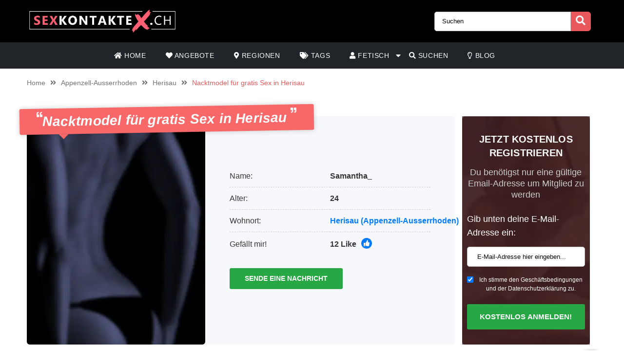

--- FILE ---
content_type: text/html; charset=UTF-8
request_url: https://sexkontaktex.ch/angebot/nacktmodel-fur-gratis-sex-in-herisau/
body_size: 14964
content:
<!doctype html><html class="no-js" lang="nl-NL"><head><meta charset="UTF-8" /><meta http-equiv="x-ua-compatible" content="ie=edge"><meta name="description" content="Ich mache das professionell, frag also erst gar nicht, ob du meinen richtigen Namen bekommen kannst. Mein Chef meinte nur, dass ich Sex in Herisau hab..."><meta name="viewport" content="width=device-width, initial-scale=1, shrink-to-fit=no"><meta name="theme-color" content="#FF6B2D"><link rel="stylesheet" media="print" onload="this.onload=null;this.media='all';" id="ao_optimized_gfonts" href="https://fonts.googleapis.com/css?family=Lato%3A300%2C400%2C700%2C800%2C900&amp;display=swap"><link rel="shortcut icon" href="https://sexkontaktex.ch/wp-content/themes/wpb/assets/img/favicon.png" type="image/x-icon"><link rel="icon" href="https://sexkontaktex.ch/wp-content/themes/wpb/assets/img/favicon.png" type="image/x-icon"><meta name='robots' content='index, follow, max-image-preview:large, max-snippet:-1, max-video-preview:-1' /><title>Nacktmodel für gratis Sex in Herisau | sexkontaktex.ch</title><link rel="canonical" href="https://sexkontaktex.ch/angebot/nacktmodel-fur-gratis-sex-in-herisau/" /><meta name="twitter:card" content="summary_large_image" /><meta name="twitter:title" content="Nacktmodel für gratis Sex in Herisau | sexkontaktex.ch" /><meta name="twitter:image" content="https://sexkontaktex.ch/wp-content/uploads/2021/07/nosplash_female.png" /> <script type="application/ld+json" class="yoast-schema-graph">{"@context":"https://schema.org","@graph":[{"@type":"WebPage","@id":"https://sexkontaktex.ch/angebot/nacktmodel-fur-gratis-sex-in-herisau/","url":"https://sexkontaktex.ch/angebot/nacktmodel-fur-gratis-sex-in-herisau/","name":"Nacktmodel für gratis Sex in Herisau | sexkontaktex.ch","isPartOf":{"@id":"https://sexkontaktex.ch/#website"},"primaryImageOfPage":{"@id":"https://sexkontaktex.ch/angebot/nacktmodel-fur-gratis-sex-in-herisau/#primaryimage"},"image":{"@id":"https://sexkontaktex.ch/angebot/nacktmodel-fur-gratis-sex-in-herisau/#primaryimage"},"thumbnailUrl":"https://sexkontaktex.ch/wp-content/uploads/2021/07/nosplash_female.png","datePublished":"2021-07-29T03:19:00+00:00","breadcrumb":{"@id":"https://sexkontaktex.ch/angebot/nacktmodel-fur-gratis-sex-in-herisau/#breadcrumb"},"inLanguage":"nl-NL","potentialAction":[{"@type":"ReadAction","target":["https://sexkontaktex.ch/angebot/nacktmodel-fur-gratis-sex-in-herisau/"]}]},{"@type":"ImageObject","inLanguage":"nl-NL","@id":"https://sexkontaktex.ch/angebot/nacktmodel-fur-gratis-sex-in-herisau/#primaryimage","url":"https://sexkontaktex.ch/wp-content/uploads/2021/07/nosplash_female.png","contentUrl":"https://sexkontaktex.ch/wp-content/uploads/2021/07/nosplash_female.png","width":500,"height":500},{"@type":"BreadcrumbList","@id":"https://sexkontaktex.ch/angebot/nacktmodel-fur-gratis-sex-in-herisau/#breadcrumb","itemListElement":[{"@type":"ListItem","position":1,"name":"Home","item":"https://sexkontaktex.ch/"},{"@type":"ListItem","position":2,"name":"Angebot","item":"https://sexkontaktex.ch/angebot/"},{"@type":"ListItem","position":3,"name":"Nacktmodel für gratis Sex in Herisau"}]},{"@type":"WebSite","@id":"https://sexkontaktex.ch/#website","url":"https://sexkontaktex.ch/","name":"sexkontaktex.ch","description":"Auf der Suche nach einem Sexkontakten? Auf Sexkontaktex.com findest du sofort Frauen aus deiner Umgebung","publisher":{"@id":"https://sexkontaktex.ch/#organization"},"potentialAction":[{"@type":"SearchAction","target":{"@type":"EntryPoint","urlTemplate":"https://sexkontaktex.ch/?s={search_term_string}"},"query-input":{"@type":"PropertyValueSpecification","valueRequired":true,"valueName":"search_term_string"}}],"inLanguage":"nl-NL"},{"@type":"Organization","@id":"https://sexkontaktex.ch/#organization","name":"sexkontaktex.ch","url":"https://sexkontaktex.ch/","logo":{"@type":"ImageObject","inLanguage":"nl-NL","@id":"https://sexkontaktex.ch/#/schema/logo/image/","url":"https://sexkontaktex.ch/wp-content/uploads/2022/08/cropped-SexkontakteX.ch_.png","contentUrl":"https://sexkontaktex.ch/wp-content/uploads/2022/08/cropped-SexkontakteX.ch_.png","width":925,"height":145,"caption":"sexkontaktex.ch"},"image":{"@id":"https://sexkontaktex.ch/#/schema/logo/image/"}}]}</script> <link href='https://fonts.gstatic.com' crossorigin='anonymous' rel='preconnect' /><link rel="alternate" title="oEmbed (JSON)" type="application/json+oembed" href="https://sexkontaktex.ch/wp-json/oembed/1.0/embed?url=https%3A%2F%2Fsexkontaktex.ch%2Fangebot%2Fnacktmodel-fur-gratis-sex-in-herisau%2F" /><link rel="alternate" title="oEmbed (XML)" type="text/xml+oembed" href="https://sexkontaktex.ch/wp-json/oembed/1.0/embed?url=https%3A%2F%2Fsexkontaktex.ch%2Fangebot%2Fnacktmodel-fur-gratis-sex-in-herisau%2F&#038;format=xml" /><style id='wp-img-auto-sizes-contain-inline-css' type='text/css'>img:is([sizes=auto i],[sizes^="auto," i]){contain-intrinsic-size:3000px 1500px}
/*# sourceURL=wp-img-auto-sizes-contain-inline-css */</style><link rel='stylesheet' id='sgr-css' href='https://sexkontaktex.ch/wp-content/cache/autoptimize/css/autoptimize_single_87919152e480d34bc2ab66090bb82746.css' type='text/css' media='all' /><style id='wp-block-library-inline-css' type='text/css'>:root{--wp-block-synced-color:#7a00df;--wp-block-synced-color--rgb:122,0,223;--wp-bound-block-color:var(--wp-block-synced-color);--wp-editor-canvas-background:#ddd;--wp-admin-theme-color:#007cba;--wp-admin-theme-color--rgb:0,124,186;--wp-admin-theme-color-darker-10:#006ba1;--wp-admin-theme-color-darker-10--rgb:0,107,160.5;--wp-admin-theme-color-darker-20:#005a87;--wp-admin-theme-color-darker-20--rgb:0,90,135;--wp-admin-border-width-focus:2px}@media (min-resolution:192dpi){:root{--wp-admin-border-width-focus:1.5px}}.wp-element-button{cursor:pointer}:root .has-very-light-gray-background-color{background-color:#eee}:root .has-very-dark-gray-background-color{background-color:#313131}:root .has-very-light-gray-color{color:#eee}:root .has-very-dark-gray-color{color:#313131}:root .has-vivid-green-cyan-to-vivid-cyan-blue-gradient-background{background:linear-gradient(135deg,#00d084,#0693e3)}:root .has-purple-crush-gradient-background{background:linear-gradient(135deg,#34e2e4,#4721fb 50%,#ab1dfe)}:root .has-hazy-dawn-gradient-background{background:linear-gradient(135deg,#faaca8,#dad0ec)}:root .has-subdued-olive-gradient-background{background:linear-gradient(135deg,#fafae1,#67a671)}:root .has-atomic-cream-gradient-background{background:linear-gradient(135deg,#fdd79a,#004a59)}:root .has-nightshade-gradient-background{background:linear-gradient(135deg,#330968,#31cdcf)}:root .has-midnight-gradient-background{background:linear-gradient(135deg,#020381,#2874fc)}:root{--wp--preset--font-size--normal:16px;--wp--preset--font-size--huge:42px}.has-regular-font-size{font-size:1em}.has-larger-font-size{font-size:2.625em}.has-normal-font-size{font-size:var(--wp--preset--font-size--normal)}.has-huge-font-size{font-size:var(--wp--preset--font-size--huge)}.has-text-align-center{text-align:center}.has-text-align-left{text-align:left}.has-text-align-right{text-align:right}.has-fit-text{white-space:nowrap!important}#end-resizable-editor-section{display:none}.aligncenter{clear:both}.items-justified-left{justify-content:flex-start}.items-justified-center{justify-content:center}.items-justified-right{justify-content:flex-end}.items-justified-space-between{justify-content:space-between}.screen-reader-text{border:0;clip-path:inset(50%);height:1px;margin:-1px;overflow:hidden;padding:0;position:absolute;width:1px;word-wrap:normal!important}.screen-reader-text:focus{background-color:#ddd;clip-path:none;color:#444;display:block;font-size:1em;height:auto;left:5px;line-height:normal;padding:15px 23px 14px;text-decoration:none;top:5px;width:auto;z-index:100000}html :where(.has-border-color){border-style:solid}html :where([style*=border-top-color]){border-top-style:solid}html :where([style*=border-right-color]){border-right-style:solid}html :where([style*=border-bottom-color]){border-bottom-style:solid}html :where([style*=border-left-color]){border-left-style:solid}html :where([style*=border-width]){border-style:solid}html :where([style*=border-top-width]){border-top-style:solid}html :where([style*=border-right-width]){border-right-style:solid}html :where([style*=border-bottom-width]){border-bottom-style:solid}html :where([style*=border-left-width]){border-left-style:solid}html :where(img[class*=wp-image-]){height:auto;max-width:100%}:where(figure){margin:0 0 1em}html :where(.is-position-sticky){--wp-admin--admin-bar--position-offset:var(--wp-admin--admin-bar--height,0px)}@media screen and (max-width:600px){html :where(.is-position-sticky){--wp-admin--admin-bar--position-offset:0px}}

/*# sourceURL=wp-block-library-inline-css */</style><style id='global-styles-inline-css' type='text/css'>:root{--wp--preset--aspect-ratio--square: 1;--wp--preset--aspect-ratio--4-3: 4/3;--wp--preset--aspect-ratio--3-4: 3/4;--wp--preset--aspect-ratio--3-2: 3/2;--wp--preset--aspect-ratio--2-3: 2/3;--wp--preset--aspect-ratio--16-9: 16/9;--wp--preset--aspect-ratio--9-16: 9/16;--wp--preset--color--black: #000000;--wp--preset--color--cyan-bluish-gray: #abb8c3;--wp--preset--color--white: #ffffff;--wp--preset--color--pale-pink: #f78da7;--wp--preset--color--vivid-red: #cf2e2e;--wp--preset--color--luminous-vivid-orange: #ff6900;--wp--preset--color--luminous-vivid-amber: #fcb900;--wp--preset--color--light-green-cyan: #7bdcb5;--wp--preset--color--vivid-green-cyan: #00d084;--wp--preset--color--pale-cyan-blue: #8ed1fc;--wp--preset--color--vivid-cyan-blue: #0693e3;--wp--preset--color--vivid-purple: #9b51e0;--wp--preset--gradient--vivid-cyan-blue-to-vivid-purple: linear-gradient(135deg,rgb(6,147,227) 0%,rgb(155,81,224) 100%);--wp--preset--gradient--light-green-cyan-to-vivid-green-cyan: linear-gradient(135deg,rgb(122,220,180) 0%,rgb(0,208,130) 100%);--wp--preset--gradient--luminous-vivid-amber-to-luminous-vivid-orange: linear-gradient(135deg,rgb(252,185,0) 0%,rgb(255,105,0) 100%);--wp--preset--gradient--luminous-vivid-orange-to-vivid-red: linear-gradient(135deg,rgb(255,105,0) 0%,rgb(207,46,46) 100%);--wp--preset--gradient--very-light-gray-to-cyan-bluish-gray: linear-gradient(135deg,rgb(238,238,238) 0%,rgb(169,184,195) 100%);--wp--preset--gradient--cool-to-warm-spectrum: linear-gradient(135deg,rgb(74,234,220) 0%,rgb(151,120,209) 20%,rgb(207,42,186) 40%,rgb(238,44,130) 60%,rgb(251,105,98) 80%,rgb(254,248,76) 100%);--wp--preset--gradient--blush-light-purple: linear-gradient(135deg,rgb(255,206,236) 0%,rgb(152,150,240) 100%);--wp--preset--gradient--blush-bordeaux: linear-gradient(135deg,rgb(254,205,165) 0%,rgb(254,45,45) 50%,rgb(107,0,62) 100%);--wp--preset--gradient--luminous-dusk: linear-gradient(135deg,rgb(255,203,112) 0%,rgb(199,81,192) 50%,rgb(65,88,208) 100%);--wp--preset--gradient--pale-ocean: linear-gradient(135deg,rgb(255,245,203) 0%,rgb(182,227,212) 50%,rgb(51,167,181) 100%);--wp--preset--gradient--electric-grass: linear-gradient(135deg,rgb(202,248,128) 0%,rgb(113,206,126) 100%);--wp--preset--gradient--midnight: linear-gradient(135deg,rgb(2,3,129) 0%,rgb(40,116,252) 100%);--wp--preset--font-size--small: 13px;--wp--preset--font-size--medium: 20px;--wp--preset--font-size--large: 36px;--wp--preset--font-size--x-large: 42px;--wp--preset--spacing--20: 0.44rem;--wp--preset--spacing--30: 0.67rem;--wp--preset--spacing--40: 1rem;--wp--preset--spacing--50: 1.5rem;--wp--preset--spacing--60: 2.25rem;--wp--preset--spacing--70: 3.38rem;--wp--preset--spacing--80: 5.06rem;--wp--preset--shadow--natural: 6px 6px 9px rgba(0, 0, 0, 0.2);--wp--preset--shadow--deep: 12px 12px 50px rgba(0, 0, 0, 0.4);--wp--preset--shadow--sharp: 6px 6px 0px rgba(0, 0, 0, 0.2);--wp--preset--shadow--outlined: 6px 6px 0px -3px rgb(255, 255, 255), 6px 6px rgb(0, 0, 0);--wp--preset--shadow--crisp: 6px 6px 0px rgb(0, 0, 0);}:where(.is-layout-flex){gap: 0.5em;}:where(.is-layout-grid){gap: 0.5em;}body .is-layout-flex{display: flex;}.is-layout-flex{flex-wrap: wrap;align-items: center;}.is-layout-flex > :is(*, div){margin: 0;}body .is-layout-grid{display: grid;}.is-layout-grid > :is(*, div){margin: 0;}:where(.wp-block-columns.is-layout-flex){gap: 2em;}:where(.wp-block-columns.is-layout-grid){gap: 2em;}:where(.wp-block-post-template.is-layout-flex){gap: 1.25em;}:where(.wp-block-post-template.is-layout-grid){gap: 1.25em;}.has-black-color{color: var(--wp--preset--color--black) !important;}.has-cyan-bluish-gray-color{color: var(--wp--preset--color--cyan-bluish-gray) !important;}.has-white-color{color: var(--wp--preset--color--white) !important;}.has-pale-pink-color{color: var(--wp--preset--color--pale-pink) !important;}.has-vivid-red-color{color: var(--wp--preset--color--vivid-red) !important;}.has-luminous-vivid-orange-color{color: var(--wp--preset--color--luminous-vivid-orange) !important;}.has-luminous-vivid-amber-color{color: var(--wp--preset--color--luminous-vivid-amber) !important;}.has-light-green-cyan-color{color: var(--wp--preset--color--light-green-cyan) !important;}.has-vivid-green-cyan-color{color: var(--wp--preset--color--vivid-green-cyan) !important;}.has-pale-cyan-blue-color{color: var(--wp--preset--color--pale-cyan-blue) !important;}.has-vivid-cyan-blue-color{color: var(--wp--preset--color--vivid-cyan-blue) !important;}.has-vivid-purple-color{color: var(--wp--preset--color--vivid-purple) !important;}.has-black-background-color{background-color: var(--wp--preset--color--black) !important;}.has-cyan-bluish-gray-background-color{background-color: var(--wp--preset--color--cyan-bluish-gray) !important;}.has-white-background-color{background-color: var(--wp--preset--color--white) !important;}.has-pale-pink-background-color{background-color: var(--wp--preset--color--pale-pink) !important;}.has-vivid-red-background-color{background-color: var(--wp--preset--color--vivid-red) !important;}.has-luminous-vivid-orange-background-color{background-color: var(--wp--preset--color--luminous-vivid-orange) !important;}.has-luminous-vivid-amber-background-color{background-color: var(--wp--preset--color--luminous-vivid-amber) !important;}.has-light-green-cyan-background-color{background-color: var(--wp--preset--color--light-green-cyan) !important;}.has-vivid-green-cyan-background-color{background-color: var(--wp--preset--color--vivid-green-cyan) !important;}.has-pale-cyan-blue-background-color{background-color: var(--wp--preset--color--pale-cyan-blue) !important;}.has-vivid-cyan-blue-background-color{background-color: var(--wp--preset--color--vivid-cyan-blue) !important;}.has-vivid-purple-background-color{background-color: var(--wp--preset--color--vivid-purple) !important;}.has-black-border-color{border-color: var(--wp--preset--color--black) !important;}.has-cyan-bluish-gray-border-color{border-color: var(--wp--preset--color--cyan-bluish-gray) !important;}.has-white-border-color{border-color: var(--wp--preset--color--white) !important;}.has-pale-pink-border-color{border-color: var(--wp--preset--color--pale-pink) !important;}.has-vivid-red-border-color{border-color: var(--wp--preset--color--vivid-red) !important;}.has-luminous-vivid-orange-border-color{border-color: var(--wp--preset--color--luminous-vivid-orange) !important;}.has-luminous-vivid-amber-border-color{border-color: var(--wp--preset--color--luminous-vivid-amber) !important;}.has-light-green-cyan-border-color{border-color: var(--wp--preset--color--light-green-cyan) !important;}.has-vivid-green-cyan-border-color{border-color: var(--wp--preset--color--vivid-green-cyan) !important;}.has-pale-cyan-blue-border-color{border-color: var(--wp--preset--color--pale-cyan-blue) !important;}.has-vivid-cyan-blue-border-color{border-color: var(--wp--preset--color--vivid-cyan-blue) !important;}.has-vivid-purple-border-color{border-color: var(--wp--preset--color--vivid-purple) !important;}.has-vivid-cyan-blue-to-vivid-purple-gradient-background{background: var(--wp--preset--gradient--vivid-cyan-blue-to-vivid-purple) !important;}.has-light-green-cyan-to-vivid-green-cyan-gradient-background{background: var(--wp--preset--gradient--light-green-cyan-to-vivid-green-cyan) !important;}.has-luminous-vivid-amber-to-luminous-vivid-orange-gradient-background{background: var(--wp--preset--gradient--luminous-vivid-amber-to-luminous-vivid-orange) !important;}.has-luminous-vivid-orange-to-vivid-red-gradient-background{background: var(--wp--preset--gradient--luminous-vivid-orange-to-vivid-red) !important;}.has-very-light-gray-to-cyan-bluish-gray-gradient-background{background: var(--wp--preset--gradient--very-light-gray-to-cyan-bluish-gray) !important;}.has-cool-to-warm-spectrum-gradient-background{background: var(--wp--preset--gradient--cool-to-warm-spectrum) !important;}.has-blush-light-purple-gradient-background{background: var(--wp--preset--gradient--blush-light-purple) !important;}.has-blush-bordeaux-gradient-background{background: var(--wp--preset--gradient--blush-bordeaux) !important;}.has-luminous-dusk-gradient-background{background: var(--wp--preset--gradient--luminous-dusk) !important;}.has-pale-ocean-gradient-background{background: var(--wp--preset--gradient--pale-ocean) !important;}.has-electric-grass-gradient-background{background: var(--wp--preset--gradient--electric-grass) !important;}.has-midnight-gradient-background{background: var(--wp--preset--gradient--midnight) !important;}.has-small-font-size{font-size: var(--wp--preset--font-size--small) !important;}.has-medium-font-size{font-size: var(--wp--preset--font-size--medium) !important;}.has-large-font-size{font-size: var(--wp--preset--font-size--large) !important;}.has-x-large-font-size{font-size: var(--wp--preset--font-size--x-large) !important;}
/*# sourceURL=global-styles-inline-css */</style><style id='classic-theme-styles-inline-css' type='text/css'>/*! This file is auto-generated */
.wp-block-button__link{color:#fff;background-color:#32373c;border-radius:9999px;box-shadow:none;text-decoration:none;padding:calc(.667em + 2px) calc(1.333em + 2px);font-size:1.125em}.wp-block-file__button{background:#32373c;color:#fff;text-decoration:none}
/*# sourceURL=/wp-includes/css/classic-themes.min.css */</style><link rel='stylesheet' id='bootstrap-css' href='https://sexkontaktex.ch/wp-content/themes/wpb/assets/bower_components/bootstrap/dist/css/bootstrap.min.css' type='text/css' media='all' /><link rel='stylesheet' id='fa-free-css' href='https://sexkontaktex.ch/wp-content/themes/wpb/assets/bower_components/fontawesome/css/all.min.css' type='text/css' media='all' /><link rel='stylesheet' id='owl-carousel-2-css' href='https://sexkontaktex.ch/wp-content/themes/wpb/assets/bower_components/owl.carousel/dist/assets/owl.carousel.min.css' type='text/css' media='all' /><link rel='stylesheet' id='animate-css' href='https://sexkontaktex.ch/wp-content/cache/autoptimize/css/autoptimize_single_cb67371414710491ee3730390d1efb33.css' type='text/css' media='all' /><link rel='stylesheet' id='fancybox-css' href='https://sexkontaktex.ch/wp-content/themes/wpb/assets/bower_components/fancybox-master/dist/jquery.fancybox.min.css' type='text/css' media='all' /><link rel='stylesheet' id='general-css' href='https://sexkontaktex.ch/wp-content/themes/wpb/assets/css/general.min.css' type='text/css' media='all' /> <script defer id="sgr-js-extra" src="[data-uri]"></script> <script defer type="text/javascript" src="https://sexkontaktex.ch/wp-content/cache/autoptimize/js/autoptimize_single_f2838b1ff6c3653d68b8e3dc78562a01.js" id="sgr-js"></script> <script defer type="text/javascript" src="https://sexkontaktex.ch/wp-includes/js/jquery/jquery.min.js" id="jquery-core-js"></script> <script defer type="text/javascript" src="https://sexkontaktex.ch/wp-includes/js/jquery/jquery-migrate.min.js" id="jquery-migrate-js"></script> <link rel="https://api.w.org/" href="https://sexkontaktex.ch/wp-json/" /><link rel="EditURI" type="application/rsd+xml" title="RSD" href="https://sexkontaktex.ch/xmlrpc.php?rsd" /><meta name="generator" content="WordPress 6.9" /><link rel='shortlink' href='https://sexkontaktex.ch/?p=4919' /><style type="text/css">.recentcomments a{display:inline !important;padding:0 !important;margin:0 !important;}</style><link rel="icon" href="https://sexkontaktex.ch/wp-content/uploads/2025/03/cropped-SexkontakteX_32px-32x32.png" sizes="32x32" /><link rel="icon" href="https://sexkontaktex.ch/wp-content/uploads/2025/03/cropped-SexkontakteX_32px-192x192.png" sizes="192x192" /><link rel="apple-touch-icon" href="https://sexkontaktex.ch/wp-content/uploads/2025/03/cropped-SexkontakteX_32px-180x180.png" /><meta name="msapplication-TileImage" content="https://sexkontaktex.ch/wp-content/uploads/2025/03/cropped-SexkontakteX_32px-270x270.png" /><style type="text/css" id="wp-custom-css">#mainHeader .top-bar .header-logo{
	max-width: 300px;
}
.page-header.hero .content {
    
    background-size: cover!important;
    background-position: center!important;
}
@media (max-width: 767px){
	#single-advertentie .bg-darkg {
		height: 300px !important;
	}
}
.page-header.hero .content .container .promo {
    background-image: none!important;
}

#single-advertentie .data p span a{
	color: #0056b3;
}

#single-advertentie .data p span.primary{
	color: #000;
}

#single-advertentie .data .dtap{
	white-space: nowrap;
}
#single-advertentie .data p span a{
	color: #007bff;
}
#single-advertentie .bg-darkg{
	height: 469px
}
@media (max-width: 992px){
	.spotlight {
    margin-top: -30px;
}
	#single-advertentie .bg-darkg{
	  height: auto
}
}
@media (max-width: 768px){
.spotlight {
    margin-top: 0px;
}
	.spotlight .container-fluid{
		padding: 0px
	}
}

#mainFooter .bottom-info .container {
	font-size: 11px !important;
}
#mainFooter .bottom-info {
    background: #3b3b40;
    color: #fff;
    border-top: 2px solid #ebebeb;
}
.legalDisclaimerContainer{
	position:fixed;
	z-index:2000;
	top:0;
	right:0;
	bottom:0;
	left:0;
	display:-webkit-box;
	display:-webkit-flex;
	display: -ms-flexbox;
	display: flex;
	-webkit-align-items:center;
	-ms-flex-align:center;
	align-items:center;
	-webkit-box-pack:center;
	-webkit-justify-content:center;
	-ms-flex-pack:center;
	justify-content:center;
	padding:10px;
	background-color:rgba(31,24,55,.96);
}
.legalDisclaimer{
		font-size:11px;
		border-radius:10px
}
.legalDisclaimer .content{
		overflow: auto;
		width:100%;
		max-width: 680px;
	  margin: auto;
		padding:15px 15px 0;
		border-radius:5px;
		background-color:#fff;
		color:#fff;
		text-align:left;
}
.legalDisclaimer .content .tit{
	font-size:20px;
	color: #fff;
	line-height: 28px;
}
.legalDisclaimer .content .tit strong{
	color: #ef2135
}
.legalDisclaimer .ui{
		padding:15px;
		border-radius:0 0 5px 5px;
		background-color: transparent;
		max-width:500px;
}
.legalDisclaimer .ui .btn{
		width: 100%;
		border-color: #49499c;
    background: #49499c;
    box-shadow: 0 5px 0 0 #37375d !important;
	  color: #fff;
	  position: relative;
}
.legalDisclaimer .ui .btn i{
    background: rgba(0,0,0,.2);
    font-size: 20px;
    color: #00ff3d;
	  position: absolute;
    top: 0;
    left: 0;
    height: 100%;
    padding: 15px;
}
.legalDisclaimer .ui a{
	color: #fff;
	text-decoration: underline;
}
@media (max-width: 767px){
	.legalDisclaimerContainer{
		padding: 0;
	}
	.legalDisclaimer{
		height: 100%;
		border-radius: unset;
	}
	.legalDisclaimer .content{
		width: 100%;
    height: 100%;
		max-width: none;
		padding-top: 90%;
		padding-bottom: 145px;
		background: linear-gradient(
0deg,#a7928d,hsla(0,0%,100%,0));
		-ms-overflow-style: none;  /* IE and Edge */
  scrollbar-width: none;  /* Firefox */
	}

.legalDisclaimer .content.scroll{
	background: linear-gradient( 
0deg,#a7928d,#80756f61) !important;
	transition: 1s ease-out;
	backdrop-filter: blur(4px);
	}
	.legalDisclaimer .content::-webkit-scrollbar {
  display: none;
}
	.legalDisclaimer .ui.ui2.scroll{
		width: 100%;
    max-width: none;
    border-top: 2px solid #f8f9fa;
    background: transparent;
	}
	.legalDisclaimer .ui.ui2{
		position: absolute;
    bottom: 0;
    width: 100%;
    left: 0;
		max-width: none;
		background: #a7928d;
		color: #fff;
	}
	
}

.onlyhome{
	display: none;
}
.page-template-front-page .onlyhome{
	display: block;
}
//blog
@media (max-width: 767px){
	#single-advertentie .bg-darkg {
		height: 300px !important;
		padding-bottom: 30px;
	}
}

#single{
	background: #f5f1ee;
}

#single .wrapper{
	background: #fff;
	padding: 0 15px;
}

#single h2{
	font-size: 30px;
	text-align: left;
	text-transform: none;
  padding-bottom: 20px;
}


.single #mainHeader .menu-bar ul{
	justify-content: flex-start !important;
}
ul.related{
	list-style: none;
	padding:0;
}

.blog-item{
	margin-bottom: 15px;
  padding-bottom: 15px;
  border-bottom: 1px dotted #cccccc;
}
        
.blog-item img{
 width: 100%;
 height: 100%;
 object-fit: cover;
 border-radius: 6px;
}
.blog-item h6{
	font-size: 16px;
  font-weight: 600;
  color: #616161;
  margin-bottom: 5px;
}
.b-date{
	font-size: 14px;
  font-weight: 400;
  color: #646c72;
}
h1.side-title{
	font-size: 20px;
	margin-bottom: 12.5px;
	margin-top: 0;
	line-height: 1.2;
  color: #37474f;
	text-align: left;
	padding: 0
}
.side-widget{
	background-color: #fff;
  margin-bottom: 30px;
  position: relative;
  border-radius: 6px;
	overflow: hidden;
	box-shadow: 0 1px 15px rgb(0 0 0 / 8%);+
}
.side-widget h4{
	background-color: #bdbdbd!important;
	font-size: 20px;
	line-height: 1.2;
  color: #37474f;align-content;
	padding: 15px;
}
.side-widget .body{
	padding: 15px!important;
	padding-bottom: 10px;
	font-size: 16px;
	line-height: 1.57142857;
  color: #646c72;
}
.side-widget .body i{
	color: #d6494b;
	font-size: 2em;
}
.side-btn.btn{
	padding: 6px 15px;
    font-size: 16px;
    line-height: 1.57142857;
    -webkit-font-smoothing: subpixel-antialiased;
    transition: border .2s linear , color .2s linear , width .2s linear , background-color .2s linear;
	border-radius: 6px;
	background-color: #e4eaec;
  border-color: #e4eaec;
}
#single .info-wrapper{
	justify-content: flex-start;
}
#single .info-wrapper .blog-info{
margin-right: 10px;	
}
#single .img-wrapper .content{
  position: absolute;
  z-index: 999;
  top: 25%;
  width: 100%;
  left: 0;
  text-align: center;
}
#single .img-wrapper .content h1{
  position: relative !important;
	margin-top: 0px;
	font-size: 28px;
}
#single .img-wrapper .content .date{
  font-size: 16px;
	opacity: .8;
	color: #fff;
}
#single .img-wrapper .content .date:after {
    width: 20px;
    height: 2px;
    content: "";
    display: block;
    margin: 15px auto;
    background-color: #fff;
}
#single .img-wrapper .content .btn-outline-white{
		font-size: 14px;
    line-height: 1.5;
    border-radius: 2px;
}
.link-single{
	font-size: 20px;
  margin-bottom: 12.5px;
	line-height: 1.2;
  color: #37474f !important;
	font-weight: 700;
	display: block;
}
.scroll-to-top .fix{
	position: sticky;
	top: 50px;
}
#mainHeader .menu-bar ul li .sub-menu.show{
	background: #202529;
	width: 200%;
	min-width:450px;
}
#mainHeader .menu-bar ul li .sub-menu li{
	display: inline-block;
	width: 50%
	
}
#mainHeader .menu-bar ul li .sub-menu li:before{
	content: "» ";
	color: #fff;
	position: absolute;
	top: 10px;
}
#mainHeader .menu-bar ul li .sub-menu li a{
	transition: .3s ease-out;
	text-decoration: none;
	padding: 15px;
}
#mainHeader .menu-bar ul li .sub-menu li a:hover{
	color: #e9595b;
	text-decoration: none!important
}

#mainHeader .menu-bar ul li.menu-item-has-children:before{
	content: "\f0d7";
	font-family: "Font Awesome 5 Free";
	font-size: 16px;
	color: #fff;
	font-weight: 600;
	position: absolute;
	right: -3px;
	top: 0;
	bottom: 0;
	margin: auto;
}
#mainHeader .mobile-menu ul li ul {
	background-color: #d6494b;
}
#mainHeader .mobile-menu ul li:hover {
    background: rgb(14 13 13);
}
#mainHeader .mobile-menu ul li a {
	color:#fff;
}
#mainHeader .mobile-menu ul li ul li a:hover {
    padding-left: 10px; 
}
#mainFooter .widget-area h3{
	padding-top:30px;
}
#mainFooter .widget-area h4{
	padding-top: 20px;
}

.mobile-hero .promo .p-wrapper form select{
	padding-right: 30px;
	border-radius: 50px;
	-webkit-appearance: none;
  -moz-appearance: none;
  -o-appearance: none;
}
.mobile-hero .promo .p-wrapper form select+i.fas{
	float: right;
	color: #998F89;
  margin-top: -55px;
  margin-right: 10px;
  pointer-events: none;
  background-color: #fff;
  padding-right: 5px;
	font-size: 18px;

}
.mobile-hero .promo .p-wrapper form select::after{
	content: '\f055'; 
    font-family: 'Font Awesome 5 Free';
    position: absolute;
    top: 50%;
    right: 5px;
    transform: translateY(-50%);
    pointer-events: none;
}

#mainHeader .mobile-menu{
	position: absolute;
}

#mainHeader .mobile-menu ul li ul{
	background: #4B4B50;
}

#mainHeader .mobile-menu ul li.menu-item-has-children:before{
	content: "\f0d7";
	font-family: "Font Awesome 5 Free";
	font-size: 16px;
	color: #fff;
	font-weight: 600;
	position: absolute;
	right: 15px;
	top: 0;
	bottom: 0;
	margin: auto;
}</style> <script defer src="https://www.googletagmanager.com/gtag/js?id=UA-229315469-1"></script> <script defer src="[data-uri]"></script> </head><body class="wp-singular angebot-template-default single single-angebot postid-4919 wp-custom-logo wp-theme-wpb body_class"><header id="mainHeader"><div class="container-fluid sm-menu-container d-lg-none"> <button class="menu-toggler"> <span></span> <span></span> <span></span> </button><div class="header-logo"> <a href="https://sexkontaktex.ch/" class="custom-logo-link" rel="home"><img width="925" height="145" src="https://sexkontaktex.ch/wp-content/uploads/2022/08/cropped-SexkontakteX.ch_.png" class="custom-logo" alt="SexkontakteX_logo" decoding="async" fetchpriority="high" srcset="https://sexkontaktex.ch/wp-content/uploads/2022/08/cropped-SexkontakteX.ch_.png 925w, https://sexkontaktex.ch/wp-content/uploads/2022/08/cropped-SexkontakteX.ch_-768x120.png 768w" sizes="(max-width: 925px) 100vw, 925px" /></a></div> <a href="#" class="search-icon"><i class="fas fa-search"></i></a><div class="mobile-menu mobile-main-menu text-center"><div class="header-logo"> <a href="https://sexkontaktex.ch/" class="custom-logo-link" rel="home"><img width="925" height="145" src="https://sexkontaktex.ch/wp-content/uploads/2022/08/cropped-SexkontakteX.ch_.png" class="custom-logo" alt="SexkontakteX_logo" decoding="async" srcset="https://sexkontaktex.ch/wp-content/uploads/2022/08/cropped-SexkontakteX.ch_.png 925w, https://sexkontaktex.ch/wp-content/uploads/2022/08/cropped-SexkontakteX.ch_-768x120.png 768w" sizes="(max-width: 925px) 100vw, 925px" /></a></div><ul id="menu-headermenu" class="navbar-nav mobile"><li id="menu-item-21" class="menu-item menu-item-type-post_type menu-item-object-page menu-item-home menu-item-21"><a href="https://sexkontaktex.ch/"><i class="fas fa-home"></i> Home</a></li><li id="menu-item-1457" class="menu-item menu-item-type-post_type_archive menu-item-object-angebot menu-item-1457"><a href="https://sexkontaktex.ch/angebot/"><i class="fas fa-heart"></i> Angebote</a></li><li id="menu-item-25" class="menu-item menu-item-type-post_type menu-item-object-page menu-item-25"><a href="https://sexkontaktex.ch/regionen/"><i class="fas fa-map-marker-alt"></i> Regionen</a></li><li id="menu-item-2994" class="menu-item menu-item-type-post_type menu-item-object-page menu-item-2994"><a href="https://sexkontaktex.ch/tags/"><i class="fas fa-tags"></i> Tags</a></li><li id="menu-item-6438" class="menu-item menu-item-type-custom menu-item-object-custom menu-item-has-children menu-item-6438"><a href="#"><i class="fas fa-user"></i> Fetisch</a><ul class="sub-menu"><li id="menu-item-6462" class="menu-item menu-item-type-taxonomy menu-item-object-tag_adv menu-item-6462"><a href="https://sexkontaktex.ch/anal-sex/">Anal Sex</a></li><li id="menu-item-6463" class="menu-item menu-item-type-taxonomy menu-item-object-tag_adv menu-item-6463"><a href="https://sexkontaktex.ch/domina/">Domina</a></li><li id="menu-item-6464" class="menu-item menu-item-type-taxonomy menu-item-object-tag_adv menu-item-6464"><a href="https://sexkontaktex.ch/fussfetisch-schweiz/">Fussfetisch Schweiz</a></li><li id="menu-item-6466" class="menu-item menu-item-type-taxonomy menu-item-object-tag_adv menu-item-6466"><a href="https://sexkontaktex.ch/hobbyhuren/">Hobbyhuren</a></li><li id="menu-item-6467" class="menu-item menu-item-type-taxonomy menu-item-object-tag_adv menu-item-6467"><a href="https://sexkontaktex.ch/milf-sexkontakte/">Milf Sexkontakte</a></li><li id="menu-item-6468" class="menu-item menu-item-type-taxonomy menu-item-object-tag_adv menu-item-6468"><a href="https://sexkontaktex.ch/muschi-lecken/">Muschi Lecken</a></li><li id="menu-item-6469" class="menu-item menu-item-type-taxonomy menu-item-object-tag_adv menu-item-6469"><a href="https://sexkontaktex.ch/nutten-schweiz/">Nutten Schweiz</a></li><li id="menu-item-6470" class="menu-item menu-item-type-taxonomy menu-item-object-tag_adv menu-item-6470"><a href="https://sexkontaktex.ch/outdoor-sex/">Outdoor Sex</a></li><li id="menu-item-6472" class="menu-item menu-item-type-taxonomy menu-item-object-tag_adv menu-item-6472"><a href="https://sexkontaktex.ch/rimming/">Rimming</a></li><li id="menu-item-6473" class="menu-item menu-item-type-taxonomy menu-item-object-tag_adv menu-item-6473"><a href="https://sexkontaktex.ch/sex-im-wald/">Sex im Wald</a></li><li id="menu-item-6474" class="menu-item menu-item-type-taxonomy menu-item-object-tag_adv menu-item-6474"><a href="https://sexkontaktex.ch/sex-massage/">Sex Massage</a></li><li id="menu-item-6475" class="menu-item menu-item-type-taxonomy menu-item-object-tag_adv menu-item-6475"><a href="https://sexkontaktex.ch/sex-party/">Sex Party</a></li><li id="menu-item-6476" class="menu-item menu-item-type-taxonomy menu-item-object-tag_adv menu-item-6476"><a href="https://sexkontaktex.ch/spanking-kontakte/">Spanking Kontakte</a></li><li id="menu-item-6477" class="menu-item menu-item-type-taxonomy menu-item-object-tag_adv menu-item-6477"><a href="https://sexkontaktex.ch/zungenanal/">Zungenanal</a></li><li id="menu-item-9286" class="menu-item menu-item-type-taxonomy menu-item-object-tag_adv menu-item-9286"><a href="https://sexkontaktex.ch/kontaktbar/">Kontaktbar</a></li><li id="menu-item-9287" class="menu-item menu-item-type-taxonomy menu-item-object-tag_adv menu-item-9287"><a href="https://sexkontaktex.ch/paar-sucht-sex/">Paar sucht Sex</a></li><li id="menu-item-9288" class="menu-item menu-item-type-taxonomy menu-item-object-tag_adv menu-item-9288"><a href="https://sexkontaktex.ch/rimming/">Rimming</a></li></ul></li><li id="menu-item-27" class="menu-item menu-item-type-post_type menu-item-object-page menu-item-27"><a href="https://sexkontaktex.ch/suchen/"><i class="fas fa-search"></i> Suchen</a></li><li id="menu-item-5021" class="menu-item menu-item-type-post_type menu-item-object-page current_page_parent menu-item-5021"><a href="https://sexkontaktex.ch/blog/"><i class="far fa-lightbulb"></i> Blog</a></li></ul><ul class="b-none pt-3"><li> <a href="#" target="_self" data-toggle="modal" data-target="#RegisterModalHead"><i class="fas fa-pen-square"></i> Gratis registreren</a></li></ul></div><div class="container-fluid search-div"><div class="top-links pb-3"><form class="search-form w-100 mr-2 d-block d-md-none" method="GET" action="https://sexkontaktex.ch"><div class="input-group"> <input type="text" class="form-control main-search" placeholder="Zoeken..." name="s" autocomplete="off"> <input type="hidden" value="advertentie" name="post_type"><div class="input-group-append"> <button class="search-btn" type="submit"><i class="fas fa-search"></i></button></div></div><div class="search-results"></div></form></div></div></div><div class="container-fluid d-none d-lg-flex b-black"><div class="container top-bar"><div class="header-logo"> <a href="https://sexkontaktex.ch/" class="custom-logo-link" rel="home"><img width="925" height="145" src="https://sexkontaktex.ch/wp-content/uploads/2022/08/cropped-SexkontakteX.ch_.png" class="custom-logo" alt="SexkontakteX_logo" decoding="async" srcset="https://sexkontaktex.ch/wp-content/uploads/2022/08/cropped-SexkontakteX.ch_.png 925w, https://sexkontaktex.ch/wp-content/uploads/2022/08/cropped-SexkontakteX.ch_-768x120.png 768w" sizes="(max-width: 925px) 100vw, 925px" /></a></div><div class="top-links"> <a href="#" class="d-inline-block d-md-none search-icon"><i class="fas fa-search"></i></a><form class="search-form mr-2 d-none d-md-inline-block" method="GET" action="https://sexkontaktex.ch"><div class="input-group"> <input type="text" class="form-control main-search" placeholder="Suchen" name="s" autocomplete="off"> <input type="hidden" value="advertentie" name="post_type"><div class="input-group-append"> <button class="search-btn" type="submit"><i class="fas fa-search"></i></button></div></div><div class="search-results"></div></form></div></div></div><div class="container d-none d-lg-flex"><div class="row header-bar"><div class="col menu-bar"><ul id="menu-headermenu-1" class="navbar-nav main-menu"><li class="menu-item menu-item-type-post_type menu-item-object-page menu-item-home menu-item-21"><a href="https://sexkontaktex.ch/"><i class="fas fa-home"></i> Home</a></li><li class="menu-item menu-item-type-post_type_archive menu-item-object-angebot menu-item-1457"><a href="https://sexkontaktex.ch/angebot/"><i class="fas fa-heart"></i> Angebote</a></li><li class="menu-item menu-item-type-post_type menu-item-object-page menu-item-25"><a href="https://sexkontaktex.ch/regionen/"><i class="fas fa-map-marker-alt"></i> Regionen</a></li><li class="menu-item menu-item-type-post_type menu-item-object-page menu-item-2994"><a href="https://sexkontaktex.ch/tags/"><i class="fas fa-tags"></i> Tags</a></li><li class="menu-item menu-item-type-custom menu-item-object-custom menu-item-has-children menu-item-6438"><a href="#"><i class="fas fa-user"></i> Fetisch</a><ul class="sub-menu"><li class="menu-item menu-item-type-taxonomy menu-item-object-tag_adv menu-item-6462"><a href="https://sexkontaktex.ch/anal-sex/">Anal Sex</a></li><li class="menu-item menu-item-type-taxonomy menu-item-object-tag_adv menu-item-6463"><a href="https://sexkontaktex.ch/domina/">Domina</a></li><li class="menu-item menu-item-type-taxonomy menu-item-object-tag_adv menu-item-6464"><a href="https://sexkontaktex.ch/fussfetisch-schweiz/">Fussfetisch Schweiz</a></li><li class="menu-item menu-item-type-taxonomy menu-item-object-tag_adv menu-item-6466"><a href="https://sexkontaktex.ch/hobbyhuren/">Hobbyhuren</a></li><li class="menu-item menu-item-type-taxonomy menu-item-object-tag_adv menu-item-6467"><a href="https://sexkontaktex.ch/milf-sexkontakte/">Milf Sexkontakte</a></li><li class="menu-item menu-item-type-taxonomy menu-item-object-tag_adv menu-item-6468"><a href="https://sexkontaktex.ch/muschi-lecken/">Muschi Lecken</a></li><li class="menu-item menu-item-type-taxonomy menu-item-object-tag_adv menu-item-6469"><a href="https://sexkontaktex.ch/nutten-schweiz/">Nutten Schweiz</a></li><li class="menu-item menu-item-type-taxonomy menu-item-object-tag_adv menu-item-6470"><a href="https://sexkontaktex.ch/outdoor-sex/">Outdoor Sex</a></li><li class="menu-item menu-item-type-taxonomy menu-item-object-tag_adv menu-item-6472"><a href="https://sexkontaktex.ch/rimming/">Rimming</a></li><li class="menu-item menu-item-type-taxonomy menu-item-object-tag_adv menu-item-6473"><a href="https://sexkontaktex.ch/sex-im-wald/">Sex im Wald</a></li><li class="menu-item menu-item-type-taxonomy menu-item-object-tag_adv menu-item-6474"><a href="https://sexkontaktex.ch/sex-massage/">Sex Massage</a></li><li class="menu-item menu-item-type-taxonomy menu-item-object-tag_adv menu-item-6475"><a href="https://sexkontaktex.ch/sex-party/">Sex Party</a></li><li class="menu-item menu-item-type-taxonomy menu-item-object-tag_adv menu-item-6476"><a href="https://sexkontaktex.ch/spanking-kontakte/">Spanking Kontakte</a></li><li class="menu-item menu-item-type-taxonomy menu-item-object-tag_adv menu-item-6477"><a href="https://sexkontaktex.ch/zungenanal/">Zungenanal</a></li><li class="menu-item menu-item-type-taxonomy menu-item-object-tag_adv menu-item-9286"><a href="https://sexkontaktex.ch/kontaktbar/">Kontaktbar</a></li><li class="menu-item menu-item-type-taxonomy menu-item-object-tag_adv menu-item-9287"><a href="https://sexkontaktex.ch/paar-sucht-sex/">Paar sucht Sex</a></li><li class="menu-item menu-item-type-taxonomy menu-item-object-tag_adv menu-item-9288"><a href="https://sexkontaktex.ch/rimming/">Rimming</a></li></ul></li><li class="menu-item menu-item-type-post_type menu-item-object-page menu-item-27"><a href="https://sexkontaktex.ch/suchen/"><i class="fas fa-search"></i> Suchen</a></li><li class="menu-item menu-item-type-post_type menu-item-object-page current_page_parent menu-item-5021"><a href="https://sexkontaktex.ch/blog/"><i class="far fa-lightbulb"></i> Blog</a></li></ul></div></div></div></header><div class="modal fade" id="RegisterModalHead" tabindex="-1" role="dialog" aria-labelledby="Register Form" aria-hidden="true"><div class="modal-dialog modal-dialog-centered" role="document"><div class="modal-content"><div class="modal-body text-center"><h3 class="mb-0">Direkte Sextreffen?</h3><h3>Melde dich jetzt an</h3><div class="badge badge-success text-uppercase font-weight-bold"> FÜR KURZE ZEIT KOSTENLOS</div><p class="mt-4 mb-4">Um mit Kontakten zu schreiben, mit denen du ficken willst, brauchst du nur eine gültige E-Mail-Adresse. Nach der Registrierung kannst du alle Mitglieder der Webseite sehen und mit ihnen schreiben.</p><form id="reg_form" method="POST" action="https://sexkontaktex.ch/gratis-aanmelden/" accept-charset="UTF-8"><div class="form-group mb-2"> <label for="email">E-Mail-Adresse:</label> <input class="form-control" id="emailRedirectRegister" type="email" name="emailRedirectRegister"  placeholder="E-Mail-Adresse hier eingeben" required></div><div class="form-group form-check mb-2"> <input type="checkbox" class="form-check-input mt-3 agree" id="agree" checked="checked" style="width:auto"> <label class="form-check-label" for="agree" style="margin-top:14px;font-size:12px">Ich stimme den Geschäftsbedingungen und der Datenschutzerklärung zu.</label></div> <button type="submit" class="btn btn-success mx-auto mb-3 farm-btn">Kostenlos anmelden! </button></form> <a href="#" class=" mb-4" data-dismiss="modal">Nein, Ich masturbiere lieber!</a></div></div></div></div><section id="single-advertentie" class="section interior"><div class="container"><ul class="wpb5-crumb"><li class="home"><a href="https://sexkontaktex.ch">Home</a></li><li class="separator"><i class="fas fa-angle-double-right"></i></li><li><a href="https://sexkontaktex.ch/appenzell-ausserrhoden/">Appenzell-Ausserrhoden</a></li><li class="separator"><i class="fas fa-angle-double-right"></i></li><li><a href="https://sexkontaktex.ch/herisau/">Herisau</a></li><li class="separator"><i class="fas fa-angle-double-right"></i></li><li class=""><span>Nacktmodel für gratis Sex in Herisau</span></li></ul><div class="row mt-5 mx-0"><div class="col-xl-9 white-bg mb-3"><h1 class="mb-3"><i class="fas fa-quote-left" aria-hidden="true"></i>Nacktmodel für gratis Sex in Herisau <i class="fas fa-quote-right" aria-hidden="true"></i></h1><div class="row"><div class="col-md-5 pl-0 bg-darkg"> <a class="single-img" href="https://sexkontaktex.ch/wp-content/uploads/2021/07/nosplash_female.png" data-fancybox="gallery" data-caption="" > <img class="src" src="https://sexkontaktex.ch/wp-content/uploads/2021/07/nosplash_female.png" alt="" /> </a></div><div class="col-md-7 data"><div class="row"><div class= "col-md-6 col-sm-12 pr-0"><p class="dtap">Name:</p></div><div class= "col-md-6 col-sm-12 text-left pl-md-0"><p class="dtap"><span>Samantha_</span></p></div></div><div class="row"><div class= "col-md-6 col-sm-12 pr-0"><p class="dtap">Alter:</p></div><div class= "col-md-6 col-sm-12 text-left pl-md-0"><p class="dtap"><span>24</span></p></div></div><div class="row"><div class= "col-md-6 col-sm-12 pr-0"><p class="dtap">Wohnort:</p></div><div class= "col-md-6 col-sm-12 text-left pl-md-0"><p class="dtap"><span><a href="https://sexkontaktex.ch/herisau/" title="View all sexadvertenties in Herisau">Herisau</a> <a href="https://sexkontaktex.ch/appenzell-ausserrhoden/" title="View all sexadvertenties in Appenzell-Ausserrhoden">(Appenzell-Ausserrhoden)</a></span></p></div></div><div class="row"><div class= "col-md-6 col-sm-12 pr-0"><p>Gefällt mir!</p></div><div class= "col-md-6 col-sm-12 text-left pl-md-0"><p><span class="likes">12 Like <a data-id="4919" data-likes="12" class="btn-blue"><i class="fa fa-thumbs-up" aria-hidden="true"></i></a> </span></p></div></div> <a class="btn btn-success  mt-4" href="#" target="_self" data-toggle="modal" data-target="#RegisterModal"> Sende eine Nachricht </a></div></div><div class="row"><div class="this_content"><h2 class="mt-0"><i class="fas fa-edit icon-secondary"></i>Samantha_(24) Schreibt:</h2><div><p>Ich mache das professionell, frag also erst gar nicht, ob du meinen richtigen Namen bekommen kannst. Mein Chef meinte nur, dass ich Sex in Herisau haben sollte, um auf andere Gedanken zu kommen.</p><p>Und ich mache alles was sie sagt, also will ich so schnell wie möglich, ein Sextreffen in Herisau haben, egal mit wem. Ich will das einfach hinter mich bringen und sehen, ob es mich echt ruhiger macht.</p><p>Würde mich natürlich freuen, aber normalerweise machen mich Männer nur wütend. Ist dein Schwanz wenigstens für etwas gut, oder wirst du mich nicht zum Kommen bringen?</p></div></div></div><div class="row"><div class="this_content esp mt-0 mb-3"><div class="row"><div class= "col-lg-8 "><h2 class="mb-3"><i class="fas fa-tags icon-secondary"></i>Dieses Angebot gehört zu:</h2></div><div class= "col-lg-4 text-center"><ul><li class="mb-2 mt-2 mt-md-0 text-left"> <a class="btn btn-icon m-0" href="https://sexkontaktex.ch/gratis-sex/" title="View all sexadvertenties in Gratis Sex"> <span><i class='fas fa-check' style="color: #fff;background: none;position: relative"></i></span> Gratis Sex </a></li></ul></div></div></div></div><div id="related-loop" class=" mt-0 p-3 "><div class="row"><div class="col-lg"><h2 class="w-100"><i class="fas fa-map-marker-alt icon-secondary"></i>Andere Profile aus Herisau</h2></div></div><div class="row flex-row adv-data m-0"><div class="col-lg-6 col-sm-6 mt-3"><div class="row flex-row"><div class="col-lg-6 pr-0"> <a href="https://sexkontaktex.ch/angebot/junges-girl-sucht-sex-treffen-gratis-in-der-nahe/" target="_self"> <img src="https://sexkontaktex.ch/wp-content/uploads/2025/07/518439.jpg" alt="Junges Girl sucht Sex Treffen gratis &#038; in der Nähe"> </a></div><div class="col-lg-6 pr-0 pl-lg-0"><div class="box-text"><h3>Junges Girl sucht Sex Treffen gratis &#038; in der Nähe</h3><p><span>Chanina:</span> Hii :3
Ich suche grad ein Sextre...</p><p><span>Stadt:</span> <a href="#">(Herisau)</a></p><div class="bottom-link mt-3"><div class="like_wrapper col-lg pl-0"> <span class="likes"><i data-id="11068" data-likes="10" class="fas fa-thumbs-up"></i>10</span> <span class="comments"><i class="fas fa-comment"></i>0</span></div> <a href="https://sexkontaktex.ch/angebot/junges-girl-sucht-sex-treffen-gratis-in-der-nahe/" target="_self"> <button class="btn-box">Antworte jetzt!</button> </a></div></div></div></div></div><div class="col-lg-6 col-sm-6 mt-3"><div class="row flex-row"><div class="col-lg-6 pr-0"> <a href="https://sexkontaktex.ch/angebot/sextreffen-gratis-aber-nur-in-herisau/" target="_self"> <img src="https://sexkontaktex.ch/wp-content/uploads/2025/05/510033.jpg" alt="Sextreffen gratis aber nur in Herisau"> </a></div><div class="col-lg-6 pr-0 pl-lg-0"><div class="box-text"><h3>Sextreffen gratis aber nur in Herisau</h3><p><span>Agnes:</span> Ich wollte mich eher nicht mit S...</p><p><span>Stadt:</span> <a href="#">(Herisau)</a></p><div class="bottom-link mt-3"><div class="like_wrapper col-lg pl-0"> <span class="likes"><i data-id="11016" data-likes="5" class="fas fa-thumbs-up"></i>5</span> <span class="comments"><i class="fas fa-comment"></i>0</span></div> <a href="https://sexkontaktex.ch/angebot/sextreffen-gratis-aber-nur-in-herisau/" target="_self"> <button class="btn-box">Antworte jetzt!</button> </a></div></div></div></div></div><div class="col-lg-6 col-sm-6 mt-3"><div class="row flex-row"><div class="col-lg-6 pr-0"> <a href="https://sexkontaktex.ch/angebot/so-sieht-eine-studentin-aus-die-bock-auf-sex-hat/" target="_self"> <img src="https://sexkontaktex.ch/wp-content/uploads/2025/01/985175.jpg" alt="So sieht eine Studentin aus, die Bock auf Sex hat"> </a></div><div class="col-lg-6 pr-0 pl-lg-0"><div class="box-text"><h3>So sieht eine Studentin aus, die Bock auf Sex hat</h3><p><span>ChrissyKiss:</span> Du hast dir bestimmt zu viele Po...</p><p><span>Stadt:</span> <a href="#">(Herisau)</a></p><div class="bottom-link mt-3"><div class="like_wrapper col-lg pl-0"> <span class="likes"><i data-id="10891" data-likes="27" class="fas fa-thumbs-up"></i>27</span> <span class="comments"><i class="fas fa-comment"></i>0</span></div> <a href="https://sexkontaktex.ch/angebot/so-sieht-eine-studentin-aus-die-bock-auf-sex-hat/" target="_self"> <button class="btn-box">Antworte jetzt!</button> </a></div></div></div></div></div><div class="col-lg-6 col-sm-6 mt-3"><div class="row flex-row"><div class="col-lg-6 pr-0"> <a href="https://sexkontaktex.ch/angebot/fick-mich-und-halte-es-geheim/" target="_self"> <img src="https://sexkontaktex.ch/wp-content/uploads/2024/08/485451.jpg" alt="Fick mich und halte es geheim"> </a></div><div class="col-lg-6 pr-0 pl-lg-0"><div class="box-text"><h3>Fick mich und halte es geheim</h3><p><span>ReisenderGes:</span> Ich habe großes Glück, nicht arb...</p><p><span>Stadt:</span> <a href="#">(Herisau)</a></p><div class="bottom-link mt-3"><div class="like_wrapper col-lg pl-0"> <span class="likes"><i data-id="6569" data-likes="12" class="fas fa-thumbs-up"></i>12</span> <span class="comments"><i class="fas fa-comment"></i>0</span></div> <a href="https://sexkontaktex.ch/angebot/fick-mich-und-halte-es-geheim/" target="_self"> <button class="btn-box">Antworte jetzt!</button> </a></div></div></div></div></div></div></div></div><div class="col-xl-3 np-sm"><div class="promo" data-background="https://sexkontaktex.ch/wp-content/uploads/2021/04/register-widget.jpeg" data-background-size="cover" data-background-position="center center"><div class="pcont"><h2 style="font-size:20px!important">JETZT KOSTENLOS REGISTRIEREN</h2><p class="mb-4">Du benötigst nur eine gültige Email-Adresse um Mitglied zu werden</p><form method="POST" action="https://sexkontaktex.ch/gratis-aanmelden/" accept-charset="UTF-8"><div class="form-group text-left mb-1"> <label for="email">Gib unten deine E-Mail-Adresse ein:</label> <input class="form-control" type="email" name="emailRedirectRegister" id="emailRedirectRegister" placeholder="E-Mail-Adresse hier eingeben..." required></div><div class="form-group form-check mb-2"> <input type="checkbox" class="form-check-input mt-3 agree" id="agree" checked="checked"> <label class="form-check-label" for="agree" style="margin-top:14px;font-size:12px">Ich stimme den Geschäftsbedingungen und der Datenschutzerklärung zu.</label></div> <button type="submit" class="btn btn-success mx-auto mb-3 farm-btn">Kostenlos anmelden! </button></form></div></div><div class="side"><h4>Beliebte Kategorien</h4><ul><p class="mb-3">Alle Sex Inserate:</p><li> <a href="https://sexkontaktex.ch/ao-sex/" title="Bekijk alles in AO Sex"> AO Sex <span class="badge">95</span> </a></li><li> <a href="https://sexkontaktex.ch/fick-treffen/" title="Bekijk alles in Fick Treffen"> Fick Treffen <span class="badge">98</span> </a></li><li> <a href="https://sexkontaktex.ch/frau-sucht-sex/" title="Bekijk alles in Frau sucht Sex"> Frau sucht Sex <span class="badge">97</span> </a></li><li> <a href="https://sexkontaktex.ch/frauen-suchen-sex/" title="Bekijk alles in Frauen suchen Sex"> Frauen suchen Sex <span class="badge">84</span> </a></li><li> <a href="https://sexkontaktex.ch/geile-frauen/" title="Bekijk alles in Geile Frauen"> Geile Frauen <span class="badge">80</span> </a></li><li> <a href="https://sexkontaktex.ch/gratis-erotik/" title="Bekijk alles in Gratis Erotik"> Gratis Erotik <span class="badge">89</span> </a></li><li> <a href="https://sexkontaktex.ch/gratis-ficken/" title="Bekijk alles in Gratis ficken"> Gratis ficken <span class="badge">86</span> </a></li><li> <a href="https://sexkontaktex.ch/gratis-sex/" title="Bekijk alles in Gratis Sex"> Gratis Sex <span class="badge">178</span> </a></li><li> <a href="https://sexkontaktex.ch/gratis-sexchat/" title="Bekijk alles in Gratis Sexchat"> Gratis Sexchat <span class="badge">90</span> </a></li><li> <a href="https://sexkontaktex.ch/hausfrauensex/" title="Bekijk alles in Hausfrauensex"> Hausfrauensex <span class="badge">91</span> </a></li><li> <a href="https://sexkontaktex.ch/hobbyhuren/" title="Bekijk alles in Hobbyhuren"> Hobbyhuren <span class="badge">76</span> </a></li><li> <a href="https://sexkontaktex.ch/parkplatzsex/" title="Bekijk alles in Parkplatzsex"> Parkplatzsex <span class="badge">79</span> </a></li><li> <a href="https://sexkontaktex.ch/privat-sex/" title="Bekijk alles in Privat Sex"> Privat Sex <span class="badge">96</span> </a></li><li> <a href="https://sexkontaktex.ch/reife-frauen/" title="Bekijk alles in Reife Frauen Sex"> Reife Frauen Sex <span class="badge">153</span> </a></li><li> <a href="https://sexkontaktex.ch/sex-in-der-nahe/" title="Bekijk alles in Sex in der Nähe"> Sex in der Nähe <span class="badge">63</span> </a></li><li> <a href="https://sexkontaktex.ch/sex-inserate/" title="Bekijk alles in Sex Inserate"> Sex Inserate <span class="badge">62</span> </a></li><li> <a href="https://sexkontaktex.ch/sexanzeigen/" title="Bekijk alles in Sexanzeigen"> Sexanzeigen <span class="badge">55</span> </a></li><li> <a href="https://sexkontaktex.ch/sexdate/" title="Bekijk alles in Sexdate"> Sexdate <span class="badge">134</span> </a></li><li> <a href="https://sexkontaktex.ch/sextreffen/" title="Bekijk alles in Sextreffen"> Sextreffen <span class="badge">129</span> </a></li><li> <a href="https://sexkontaktex.ch/sie-sucht-sex/" title="Bekijk alles in Sie sucht Sex"> Sie sucht Sex <span class="badge">128</span> </a></li><li> <a href="https://sexkontaktex.ch/snapchatsex/" title="Bekijk alles in Snapchatsex"> Snapchatsex <span class="badge">58</span> </a></li><li> <a href="https://sexkontaktex.ch/spanking-kontakte/" title="Bekijk alles in Spanking Kontakte"> Spanking Kontakte <span class="badge">54</span> </a></li><li> <a href="https://sexkontaktex.ch/xdate/" title="Bekijk alles in Xdate"> Xdate <span class="badge">135</span> </a></li></ul></div><div class="side "><h4>Beliebte Regionen</h4><ul class="mb-0"><p class="mb-3">Sexkontakte Schweiz!</p><li> <a href="https://sexkontaktex.ch/aargau/" title="Bekijk alles in Aargau"> Aargau <span class="badge">377</span> </a></li><li> <a href="https://sexkontaktex.ch/appenzell-innerrhoden/" title="Bekijk alles in Appenzell Innerrhoden"> Appenzell Innerrhoden <span class="badge">45</span> </a></li><li> <a href="https://sexkontaktex.ch/appenzell-ausserrhoden/" title="Bekijk alles in Appenzell-Ausserrhoden"> Appenzell-Ausserrhoden <span class="badge">87</span> </a></li><li> <a href="https://sexkontaktex.ch/basel-stadt/" title="Bekijk alles in Basel-Stadt"> Basel-Stadt <span class="badge">71</span> </a></li><li> <a href="https://sexkontaktex.ch/baselland/" title="Bekijk alles in Baselland"> Baselland <span class="badge">279</span> </a></li><li> <a href="https://sexkontaktex.ch/bern/" title="Bekijk alles in Bern"> Bern <span class="badge">405</span> </a></li><li> <a href="https://sexkontaktex.ch/fribourg/" title="Bekijk alles in Fribourg"> Fribourg <span class="badge">96</span> </a></li><li> <a href="https://sexkontaktex.ch/glarus/" title="Bekijk alles in Glarus"> Glarus <span class="badge">52</span> </a></li><li> <a href="https://sexkontaktex.ch/graubunden/" title="Bekijk alles in Graubünden"> Graubünden <span class="badge">173</span> </a></li><li> <a href="https://sexkontaktex.ch/luzern/" title="Bekijk alles in Luzern"> Luzern <span class="badge">308</span> </a></li><li> <a href="https://sexkontaktex.ch/nidwalden/" title="Bekijk alles in Nidwalden"> Nidwalden <span class="badge">73</span> </a></li><li> <a href="https://sexkontaktex.ch/obwalden/" title="Bekijk alles in Obwalden"> Obwalden <span class="badge">67</span> </a></li><li> <a href="https://sexkontaktex.ch/ostschweiz/" title="Bekijk alles in Ostschweiz"> Ostschweiz <span class="badge">30</span> </a></li><li> <a href="https://sexkontaktex.ch/schaffhausen/" title="Bekijk alles in Schaffhausen"> Schaffhausen <span class="badge">91</span> </a></li><li> <a href="https://sexkontaktex.ch/schwyz/" title="Bekijk alles in Schwyz"> Schwyz <span class="badge">247</span> </a></li><li> <a href="https://sexkontaktex.ch/solothurn/" title="Bekijk alles in Solothurn"> Solothurn <span class="badge">219</span> </a></li><li> <a href="https://sexkontaktex.ch/st-gallen/" title="Bekijk alles in St-Gallen"> St-Gallen <span class="badge">212</span> </a></li><li> <a href="https://sexkontaktex.ch/thurgau/" title="Bekijk alles in Thurgau"> Thurgau <span class="badge">147</span> </a></li><li> <a href="https://sexkontaktex.ch/uri/" title="Bekijk alles in Uri"> Uri <span class="badge">24</span> </a></li><li> <a href="https://sexkontaktex.ch/zug/" title="Bekijk alles in Zug"> Zug <span class="badge">123</span> </a></li><li> <a href="https://sexkontaktex.ch/zurich/" title="Bekijk alles in Zürich"> Zürich <span class="badge">402</span> </a></li></ul></div></div></div></div></section><section id="register_block" class="emailadres section wow fadeInLeftBig p-0" data-background="https://sexkontaktex.ch/wp-content/uploads/2021/04/register-block.jpeg" data-background-size="cover" data-background-position="top center"><div class="wrapper"><div class="container"><div class="row"><div class="col-md-6 "><div class="emailadres_content"><h4>Melde dich jetzt für uneingeschränkten Zugang an</h4><p>Registriere dich jetzt kostenlos bei sexkontaktex.ch und genieße alle Vorteile. Alls Mitglied kannst du alle Bilder sehen, Nachrichten schreiben und empfangen. Alles was du brauchst, ist eine gültige E-Mail-Adresse.</p></div></div><div class="col-md-6 "><div class="emailadres_form"><h2 class="p-0">E-Mail-Adresse:</h2><form method="POST" action="https://sexkontaktex.ch/gratis-aanmelden/" accept-charset="UTF-8"><div class="form-group text-left mb-2"> <input class="form-control" type="email" name="emailRedirectRegister"  placeholder="E-Mail-Adresse hier eingeben..." required></div><div class="form-group form-check"> <input type="checkbox" class="form-check-input mt-3 agree" id="agree" checked="checked"> <label class="form-check-label" for="agree" style="margin-top:14px;font-size:12px; color:white">Ich stimme den Geschäftsbedingungen und der Datenschutzerklärung zu.</label></div> <button type="submit" class="btn btn-success mx-auto mb-3 farm-btn">Kostenlos anmelden! </button></form></div></div></div></div></div></section> <a class="phoneRedirectRegisterBar" href="#" target="_self" data-toggle="modal" data-target="#RegisterModalHead"><div class="content"> <img src="https://sexkontaktex.ch/wp-content/uploads/2021/07/nosplash_female.png" alt="" /><p class="mb-0">Sextreffen mit Samantha_?</br> <span>Klicke Hier um Sie Anzuschreiben</span></p></div> </a><div class="modal fade" id="RegisterModal" tabindex="-1" role="dialog" aria-labelledby="Register Form" aria-hidden="true"><div class="modal-dialog modal-dialog-centered" role="document"><div class="modal-content"><div class="modal-body text-center"><h3 class="mb-0">Direkte Sextreffen?</h3><h3>Melde dich jetzt an</h3><div class="badge badge-success text-uppercase font-weight-bold"> FÜR KURZE ZEIT KOSTENLOS</div><p class="mt-4 mb-4">Um mit Kontakten zu schreiben, mit denen du ficken willst, brauchst du nur eine gültige E-Mail-Adresse. Nach der Registrierung kannst du alle Mitglieder der Webseite sehen und mit ihnen schreiben.</p><form id="reg_form" method="POST" action="https://sexkontaktex.ch/gratis-aanmelden/" accept-charset="UTF-8"><div class="form-group mb-2"> <label for="email">E-Mail-Adresse:</label> <input class="form-control" id="emailRedirectRegister" type="email" name="emailRedirectRegister"  placeholder="E-Mail-Adresse hier eingeben..." required></div><div class="form-group form-check"> <input type="checkbox" class="form-check-input mt-3 agree" id="agree" checked="checked"> <label class="form-check-label" for="agree" style="margin-top:14px;font-size:12px">Ich stimme den Geschäftsbedingungen und der Datenschutzerklärung zu.</label></div> <button type="submit" class="btn btn-success mx-auto mb-3 farm-btn">Kostenlos anmelden! <i class="fas fa-arrow-right"></i></button></form> <a href="#" class=" mb-4" data-dismiss="modal">Nein, Ich masturbiere lieber!</a></div></div></div></div><section id="latest-users" class="section wow fadeInRightBig" ><div class="container"><h2>Neuste Mitglieder, die Sexkontakte suchen:</h2></div><div class="container-fluid"><div class="row" ><div class="col-lg col-md-3 col-sm-4 text-center"> <a href="https://sexkontaktex.ch/angebot/bbw-sucht-sex-in-der-nahe-von-willisau/" target="_self"> <img  class="mb-2 mt-2" src="https://sexkontaktex.ch/wp-content/uploads/2026/01/437905-250x250.jpg" alt="BBW sucht Sex in der Nähe von Willisau"> </a><h4>Chiara</h4> <a href="https://sexkontaktex.ch/luzern/" title="View all sexadvertenties in Luzern">Luzern </a></div><div class="col-lg col-md-3 col-sm-4 text-center"> <a href="https://sexkontaktex.ch/angebot/geil-dass-es-hier-nen-sexchat-ohne-anmeldung-gibt/" target="_self"> <img  class="mb-2 mt-2" src="https://sexkontaktex.ch/wp-content/uploads/2026/01/437017-250x250.jpg" alt="Geil dass es hier nen Sexchat ohne Anmeldung gibt"> </a><h4>Miley</h4> <a href="https://sexkontaktex.ch/fribourg/" title="View all sexadvertenties in Fribourg">Fribourg </a></div><div class="col-lg col-md-3 col-sm-4 text-center"> <a href="https://sexkontaktex.ch/angebot/teen-sucht-privates-sextreffen-in-basel-online/" target="_self"> <img  class="mb-2 mt-2" src="https://sexkontaktex.ch/wp-content/uploads/2026/01/437859-250x250.jpg" alt="Teen sucht privates Sextreffen in Basel &#038; online"> </a><h4>Noemi</h4> <a href="https://sexkontaktex.ch/basel-stadt/" title="View all sexadvertenties in Basel-Stadt">Basel-Stadt </a></div><div class="col-lg col-md-3 col-sm-4 text-center"> <a href="https://sexkontaktex.ch/angebot/sextreffen-in-risch-bin-aber-noch-anfanger/" target="_self"> <img  class="mb-2 mt-2" src="https://sexkontaktex.ch/wp-content/uploads/2026/01/439089-250x250.jpg" alt="Sextreffen in Risch, bin aber noch Anfänger"> </a><h4>Mary</h4> <a href="https://sexkontaktex.ch/zug/" title="View all sexadvertenties in Zug">Zug </a></div><div class="col-lg col-md-3 col-sm-4 text-center"> <a href="https://sexkontaktex.ch/angebot/schon-mal-ein-sextreff-bei-der-kontaktbar-gesucht/" target="_self"> <img  class="mb-2 mt-2" src="https://sexkontaktex.ch/wp-content/uploads/2026/01/436765-250x250.jpg" alt="Schon mal ein Sextreff bei der Kontaktbar gesucht?"> </a><h4>Nastia</h4> <a href="https://sexkontaktex.ch/aargau/" title="View all sexadvertenties in Aargau">Aargau </a></div><div class="col-lg col-md-3 col-sm-4 text-center"> <a href="https://sexkontaktex.ch/angebot/mollige-frau-sucht-sexkontakte-in-der-nahe/" target="_self"> <img  class="mb-2 mt-2" src="https://sexkontaktex.ch/wp-content/uploads/2026/01/431967-250x250.jpg" alt="Mollige Frau sucht Sexkontakte in der Nähe"> </a><h4>Krischa</h4> <a href="https://sexkontaktex.ch/baselland/" title="View all sexadvertenties in Baselland">Baselland </a></div><div class="col-lg col-md-3 col-sm-4 text-center"> <a href="https://sexkontaktex.ch/angebot/meine-muschi-ist-rasiert-aber-shhh-das-weis-keiner/" target="_self"> <img  class="mb-2 mt-2" src="https://sexkontaktex.ch/wp-content/uploads/2026/01/432331-250x250.jpg" alt="Meine Muschi ist rasiert, aber shhh das weiß keiner"> </a><h4>Adriana</h4> <a href="https://sexkontaktex.ch/ostschweiz/" title="View all sexadvertenties in Ostschweiz">Ostschweiz </a></div><div class="col-lg col-md-3 col-sm-4 text-center"> <a href="https://sexkontaktex.ch/angebot/hoffe-er-sucht-sie-und-kann-gut-ficken/" target="_self"> <img  class="mb-2 mt-2" src="https://sexkontaktex.ch/wp-content/uploads/2026/01/437691-250x250.jpg" alt="Hoffe er sucht Sie und kann gut ficken"> </a><h4>Mellina</h4> <a href="https://sexkontaktex.ch/ostschweiz/" title="View all sexadvertenties in Ostschweiz">Ostschweiz </a></div></div></div></section><footer id="mainFooter"><div class="widget-area"><div class="container"><div class="row text-md-left"><div class="col-md-4 col-lg-3"><div id="nav_menu-2" class="widget_nav_menu widget"><h4>Site Links</h4><div class="menu-footer-container"><ul id="menu-footer" class="menu"><li id="menu-item-6478" class="menu-item menu-item-type-custom menu-item-object-custom menu-item-6478"><a href="https://sexkontaktex.ch/angebot/">Sex Angebote</a></li><li id="menu-item-6480" class="menu-item menu-item-type-custom menu-item-object-custom menu-item-6480"><a href="https://sexkontaktex.ch/tags/">Sex Kategorien</a></li><li id="menu-item-6479" class="menu-item menu-item-type-custom menu-item-object-custom menu-item-6479"><a href="https://sexkontaktex.ch/regionen/">Alle Kantone</a></li><li id="menu-item-6481" class="menu-item menu-item-type-custom menu-item-object-custom menu-item-6481"><a href="https://sexkontaktex.ch/suchen/">Sex Suche</a></li><li id="menu-item-32" class="menu-item menu-item-type-post_type menu-item-object-page current_page_parent menu-item-32"><a href="https://sexkontaktex.ch/blog/">Blog</a></li></ul></div></div></div><div class="col-md-4 col-lg-3"><div id="nav_menu-3" class="widget_nav_menu widget"><h4>Beliebte Kategorien</h4><div class="menu-footer-2-container"><ul id="menu-footer-2" class="menu"><li id="menu-item-6396" class="menu-item menu-item-type-taxonomy menu-item-object-tag_adv menu-item-6396"><a href="https://sexkontaktex.ch/sie-sucht-sex/">Sie sucht Sex</a></li><li id="menu-item-6482" class="menu-item menu-item-type-taxonomy menu-item-object-tag_adv menu-item-6482"><a href="https://sexkontaktex.ch/ao-sex/">AO Sex</a></li><li id="menu-item-6488" class="menu-item menu-item-type-taxonomy menu-item-object-tag_adv menu-item-6488"><a href="https://sexkontaktex.ch/gratis-sexchat/">Gratis Sexchat</a></li><li id="menu-item-6491" class="menu-item menu-item-type-taxonomy menu-item-object-tag_adv menu-item-6491"><a href="https://sexkontaktex.ch/reife-frauen/">Reife Frauen Sex</a></li><li id="menu-item-6493" class="menu-item menu-item-type-taxonomy menu-item-object-tag_adv menu-item-6493"><a href="https://sexkontaktex.ch/sexanzeigen/">Sexanzeigen</a></li></ul></div></div></div><div class="col-md-4 col-lg-3"><div id="nav_menu-4" class="widget_nav_menu widget"><h4>Beliebte Regionen</h4><div class="menu-regios-container"><ul id="menu-regios" class="menu"><li id="menu-item-6513" class="menu-item menu-item-type-taxonomy menu-item-object-regio menu-item-6513"><a href="https://sexkontaktex.ch/zurich/">Sextreff Zürich</a></li><li id="menu-item-6498" class="menu-item menu-item-type-taxonomy menu-item-object-regio menu-item-6498"><a href="https://sexkontaktex.ch/bern/">Sextreff Bern</a></li><li id="menu-item-6494" class="menu-item menu-item-type-taxonomy menu-item-object-regio menu-item-6494"><a href="https://sexkontaktex.ch/aargau/">Sextreff Aargau</a></li><li id="menu-item-6509" class="menu-item menu-item-type-taxonomy menu-item-object-regio menu-item-6509"><a href="https://sexkontaktex.ch/st-gallen/">Sextreff St-Gallen</a></li><li id="menu-item-6502" class="menu-item menu-item-type-taxonomy menu-item-object-regio menu-item-6502"><a href="https://sexkontaktex.ch/luzern/">Sextreff Luzern</a></li></ul></div></div></div><div class="col-md-4 col-lg-3"><div id="nav_menu-5" class="widget_nav_menu widget"><h4>Information</h4><div class="menu-uber-uns-container"><ul id="menu-uber-uns" class="menu"><li id="menu-item-6405" class="menu-item menu-item-type-post_type menu-item-object-page menu-item-6405"><a href="https://sexkontaktex.ch/allgemeine-geschaftsbedingungen/">Allgemeine Geschäftsbedingungen</a></li><li id="menu-item-6406" class="menu-item menu-item-type-post_type menu-item-object-page menu-item-6406"><a href="https://sexkontaktex.ch/uber-uns/">Impressum</a></li></ul></div></div></div></div></div></div><div class="bottom-info"><div class="container text-center text-sm-left"><div>&copy; 2026 Bevor Sie diese Website nutzen, möchten wir Sie (erneut) auf eine Reihe wichtiger Dinge aufmerksam machen. Wenn Sie auf Zustimmen klicken und fortfahren, stimmen Sie den folgenden Bedingungen zu. Diese Website kann explizite, sexuelle oder erotische Bilder, Texte oder Audiofragmente enthalten und ist daher für Personen ab 18 Jahren bestimmt. Minderjährige sind von dieser Website ausgeschlossen und müssen die Website verlassen. Diese Website dient zum Aufbau (erotischer) Chat-Konversationen zwischen fiktiven Profilen und Benutzern und enthält daher fiktive Profile. Diese Profile wurden zu Unterhaltungszwecken hinzugefügt und physische Vereinbarungen sind mit diesen Profilen nicht möglich. iii) Für diesen Service gelten die Datenschutz- und Allgemeinen Geschäftsbedingungen. Sie finden dies im Haftungsausschluss dieser Website.</div></div></div></footer><div class="gotop"><i class="fas fa-angle-up"></i></div> <input type="hidden" id="home_url" value="https://sexkontaktex.ch"> <input type="hidden" id="assets_url" value="https://sexkontaktex.ch/wp-content/themes/wpb/assets"> <input type="hidden" id="ajax_url" value="https://sexkontaktex.ch/wp-admin/admin-ajax.php"> <script type="speculationrules">{"prefetch":[{"source":"document","where":{"and":[{"href_matches":"/*"},{"not":{"href_matches":["/wp-*.php","/wp-admin/*","/wp-content/uploads/*","/wp-content/*","/wp-content/plugins/*","/wp-content/themes/wpb/*","/*\\?(.+)"]}},{"not":{"selector_matches":"a[rel~=\"nofollow\"]"}},{"not":{"selector_matches":".no-prefetch, .no-prefetch a"}}]},"eagerness":"conservative"}]}</script> <script defer type="text/javascript" src="https://sexkontaktex.ch/wp-content/themes/wpb/assets/bower_components/bootstrap/dist/js/bootstrap.bundle.min.js" id="bootstrap-js"></script> <script defer type="text/javascript" src="https://sexkontaktex.ch/wp-content/themes/wpb/assets/bower_components/wow/dist/wow.min.js" id="wow-js"></script> <script defer type="text/javascript" src="https://sexkontaktex.ch/wp-content/themes/wpb/assets/bower_components/owl.carousel/dist/owl.carousel.min.js" id="owl-carousel-2-js"></script> <script defer type="text/javascript" src="https://sexkontaktex.ch/wp-includes/js/imagesloaded.min.js" id="imagesloaded-js"></script> <script defer type="text/javascript" src="https://sexkontaktex.ch/wp-includes/js/masonry.min.js" id="masonry-js"></script> <script defer type="text/javascript" src="https://sexkontaktex.ch/wp-content/cache/autoptimize/js/autoptimize_single_096f1396f36c3492787257db1a90c2f0.js" id="youtube-background-js"></script> <script defer type="text/javascript" src="https://sexkontaktex.ch/wp-content/themes/wpb/assets/bower_components/fancybox-master/dist/jquery.fancybox.min.js" id="fancybox-js"></script> <script defer type="text/javascript" src="https://sexkontaktex.ch/wp-content/cache/autoptimize/js/autoptimize_single_fa386683e677d5cef1d25cf48eb74d5d.js" id="app-js"></script> </body></html>
<!-- Dynamic page generated in 0.320 seconds. -->
<!-- Cached page generated by WP-Super-Cache on 2026-01-23 22:32:56 -->

<!-- Compression = gzip -->